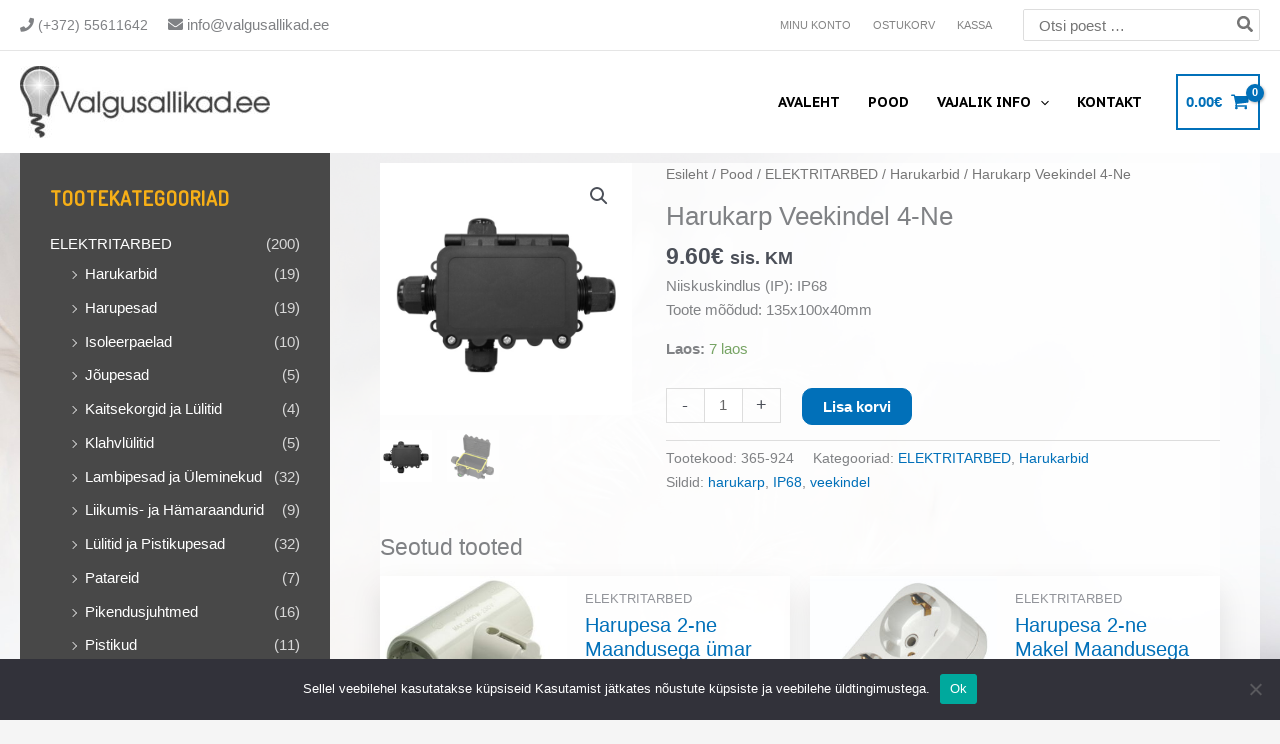

--- FILE ---
content_type: application/javascript
request_url: https://valgusallikad.ee/wp-content/plugins/yith-woocommerce-eu-energy-label-premium/assets/js/frontend.min.js?ver=2.30.0
body_size: 61
content:
jQuery(function(i){i(document).on("mouseover",".yith_wceue_tooltip",function(t){var e=i(t.target),o=e.data("image"),t=e.data("product-id"),o=i('<div id="yith-wceue-tooltip-container-'+t+'"/>').addClass("yith-wceue-tooltip-container").append('<img src="'+o+'" />');e.is(".yith-wceue-eu-energy-label-mini")&&o.addClass("yith-wceue-tooltip-container-mini"),i(document.body).append(o),o.css({left:e.offset().left+"px",top:e.offset().top+40+"px",position:"absolute"})}).on("mouseout",".yith_wceue_tooltip",function(){i(".yith-wceue-tooltip-container").remove()})});